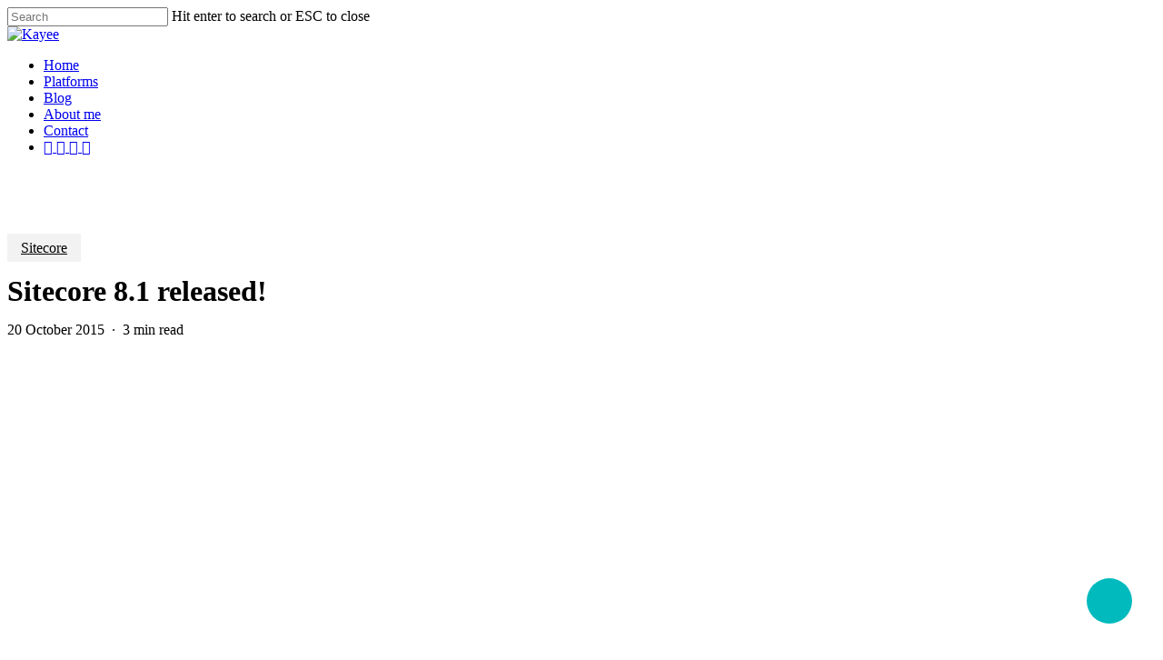

--- FILE ---
content_type: text/html; charset=UTF-8
request_url: https://www.kayee.nl/2015/10/20/sitecore-8-1-released/
body_size: 17528
content:
<!doctype html>
<html lang="en-US" class="no-js">
<head>
	<meta charset="UTF-8">
	<meta name="viewport" content="width=device-width, initial-scale=1, maximum-scale=1, user-scalable=0" /><meta name='robots' content='index, follow, max-image-preview:large, max-snippet:-1, max-video-preview:-1' />

	<!-- This site is optimized with the Yoast SEO plugin v26.5 - https://yoast.com/wordpress/plugins/seo/ -->
	<title>Sitecore 8.1 released! - Kayee</title>
	<meta name="description" content="Sitecore 8.1 released the latest version of its Digital Experience Platform on October 20th 2015" />
	<link rel="canonical" href="https://www.kayee.nl/2015/10/20/sitecore-8-1-released/" />
	<meta property="og:locale" content="en_US" />
	<meta property="og:type" content="article" />
	<meta property="og:title" content="Sitecore 8.1 released! - Kayee" />
	<meta property="og:description" content="Sitecore 8.1 released the latest version of its Digital Experience Platform on October 20th 2015" />
	<meta property="og:url" content="https://www.kayee.nl/2015/10/20/sitecore-8-1-released/" />
	<meta property="og:site_name" content="Kayee" />
	<meta property="article:published_time" content="2015-10-20T19:51:34+00:00" />
	<meta property="article:modified_time" content="2015-10-20T19:53:45+00:00" />
	<meta property="og:image" content="https://www.kayee.nl/wp-content/uploads/2015/10/sitecore81.png" />
	<meta property="og:image:width" content="1000" />
	<meta property="og:image:height" content="491" />
	<meta property="og:image:type" content="image/png" />
	<meta name="author" content="Robbert Hock" />
	<meta name="twitter:card" content="summary_large_image" />
	<meta name="twitter:creator" content="@KayeeNL" />
	<meta name="twitter:site" content="@KayeeNL" />
	<meta name="twitter:label1" content="Written by" />
	<meta name="twitter:data1" content="Robbert Hock" />
	<meta name="twitter:label2" content="Est. reading time" />
	<meta name="twitter:data2" content="4 minutes" />
	<script type="application/ld+json" class="yoast-schema-graph">{"@context":"https://schema.org","@graph":[{"@type":"WebPage","@id":"https://www.kayee.nl/2015/10/20/sitecore-8-1-released/","url":"https://www.kayee.nl/2015/10/20/sitecore-8-1-released/","name":"Sitecore 8.1 released! - Kayee","isPartOf":{"@id":"https://www.kayee.nl/#website"},"primaryImageOfPage":{"@id":"https://www.kayee.nl/2015/10/20/sitecore-8-1-released/#primaryimage"},"image":{"@id":"https://www.kayee.nl/2015/10/20/sitecore-8-1-released/#primaryimage"},"thumbnailUrl":"https://www.kayee.nl/wp-content/uploads/2015/10/sitecore81.png","datePublished":"2015-10-20T19:51:34+00:00","dateModified":"2015-10-20T19:53:45+00:00","author":{"@id":"https://www.kayee.nl/#/schema/person/25e982adf1346b6d9cd8a404d522bbd8"},"description":"Sitecore 8.1 released the latest version of its Digital Experience Platform on October 20th 2015","breadcrumb":{"@id":"https://www.kayee.nl/2015/10/20/sitecore-8-1-released/#breadcrumb"},"inLanguage":"en-US","potentialAction":[{"@type":"ReadAction","target":["https://www.kayee.nl/2015/10/20/sitecore-8-1-released/"]}]},{"@type":"ImageObject","inLanguage":"en-US","@id":"https://www.kayee.nl/2015/10/20/sitecore-8-1-released/#primaryimage","url":"https://www.kayee.nl/wp-content/uploads/2015/10/sitecore81.png","contentUrl":"https://www.kayee.nl/wp-content/uploads/2015/10/sitecore81.png","width":1000,"height":491},{"@type":"BreadcrumbList","@id":"https://www.kayee.nl/2015/10/20/sitecore-8-1-released/#breadcrumb","itemListElement":[{"@type":"ListItem","position":1,"name":"Home","item":"https://www.kayee.nl/"},{"@type":"ListItem","position":2,"name":"Blog","item":"https://www.kayee.nl/blog/"},{"@type":"ListItem","position":3,"name":"Sitecore 8.1 released!"}]},{"@type":"WebSite","@id":"https://www.kayee.nl/#website","url":"https://www.kayee.nl/","name":"Kayee","description":"Architecting Conversational &amp; Digital Experiences","potentialAction":[{"@type":"SearchAction","target":{"@type":"EntryPoint","urlTemplate":"https://www.kayee.nl/?s={search_term_string}"},"query-input":{"@type":"PropertyValueSpecification","valueRequired":true,"valueName":"search_term_string"}}],"inLanguage":"en-US"},{"@type":"Person","@id":"https://www.kayee.nl/#/schema/person/25e982adf1346b6d9cd8a404d522bbd8","name":"Robbert Hock","image":{"@type":"ImageObject","inLanguage":"en-US","@id":"https://www.kayee.nl/#/schema/person/image/","url":"https://secure.gravatar.com/avatar/11d85da363c0dc59573571b7b919e6e82e2fa6b39f3dc067f53ee1e9261dbd23?s=96&d=mm&r=g","contentUrl":"https://secure.gravatar.com/avatar/11d85da363c0dc59573571b7b919e6e82e2fa6b39f3dc067f53ee1e9261dbd23?s=96&d=mm&r=g","caption":"Robbert Hock"},"url":"https://www.kayee.nl/author/kayee/"}]}</script>
	<!-- / Yoast SEO plugin. -->


<link rel='dns-prefetch' href='//fonts.googleapis.com' />
<link rel="alternate" type="application/rss+xml" title="Kayee &raquo; Feed" href="https://www.kayee.nl/feed/" />
<link rel="alternate" type="application/rss+xml" title="Kayee &raquo; Comments Feed" href="https://www.kayee.nl/comments/feed/" />
<link rel="alternate" type="application/rss+xml" title="Kayee &raquo; Sitecore 8.1 released! Comments Feed" href="https://www.kayee.nl/2015/10/20/sitecore-8-1-released/feed/" />
<link rel="alternate" title="oEmbed (JSON)" type="application/json+oembed" href="https://www.kayee.nl/wp-json/oembed/1.0/embed?url=https%3A%2F%2Fwww.kayee.nl%2F2015%2F10%2F20%2Fsitecore-8-1-released%2F" />
<link rel="alternate" title="oEmbed (XML)" type="text/xml+oembed" href="https://www.kayee.nl/wp-json/oembed/1.0/embed?url=https%3A%2F%2Fwww.kayee.nl%2F2015%2F10%2F20%2Fsitecore-8-1-released%2F&#038;format=xml" />
<style id='wp-img-auto-sizes-contain-inline-css' type='text/css'>
img:is([sizes=auto i],[sizes^="auto," i]){contain-intrinsic-size:3000px 1500px}
/*# sourceURL=wp-img-auto-sizes-contain-inline-css */
</style>
<style id='wp-emoji-styles-inline-css' type='text/css'>

	img.wp-smiley, img.emoji {
		display: inline !important;
		border: none !important;
		box-shadow: none !important;
		height: 1em !important;
		width: 1em !important;
		margin: 0 0.07em !important;
		vertical-align: -0.1em !important;
		background: none !important;
		padding: 0 !important;
	}
/*# sourceURL=wp-emoji-styles-inline-css */
</style>
<style id='wp-block-library-inline-css' type='text/css'>
:root{--wp-block-synced-color:#7a00df;--wp-block-synced-color--rgb:122,0,223;--wp-bound-block-color:var(--wp-block-synced-color);--wp-editor-canvas-background:#ddd;--wp-admin-theme-color:#007cba;--wp-admin-theme-color--rgb:0,124,186;--wp-admin-theme-color-darker-10:#006ba1;--wp-admin-theme-color-darker-10--rgb:0,107,160.5;--wp-admin-theme-color-darker-20:#005a87;--wp-admin-theme-color-darker-20--rgb:0,90,135;--wp-admin-border-width-focus:2px}@media (min-resolution:192dpi){:root{--wp-admin-border-width-focus:1.5px}}.wp-element-button{cursor:pointer}:root .has-very-light-gray-background-color{background-color:#eee}:root .has-very-dark-gray-background-color{background-color:#313131}:root .has-very-light-gray-color{color:#eee}:root .has-very-dark-gray-color{color:#313131}:root .has-vivid-green-cyan-to-vivid-cyan-blue-gradient-background{background:linear-gradient(135deg,#00d084,#0693e3)}:root .has-purple-crush-gradient-background{background:linear-gradient(135deg,#34e2e4,#4721fb 50%,#ab1dfe)}:root .has-hazy-dawn-gradient-background{background:linear-gradient(135deg,#faaca8,#dad0ec)}:root .has-subdued-olive-gradient-background{background:linear-gradient(135deg,#fafae1,#67a671)}:root .has-atomic-cream-gradient-background{background:linear-gradient(135deg,#fdd79a,#004a59)}:root .has-nightshade-gradient-background{background:linear-gradient(135deg,#330968,#31cdcf)}:root .has-midnight-gradient-background{background:linear-gradient(135deg,#020381,#2874fc)}:root{--wp--preset--font-size--normal:16px;--wp--preset--font-size--huge:42px}.has-regular-font-size{font-size:1em}.has-larger-font-size{font-size:2.625em}.has-normal-font-size{font-size:var(--wp--preset--font-size--normal)}.has-huge-font-size{font-size:var(--wp--preset--font-size--huge)}.has-text-align-center{text-align:center}.has-text-align-left{text-align:left}.has-text-align-right{text-align:right}.has-fit-text{white-space:nowrap!important}#end-resizable-editor-section{display:none}.aligncenter{clear:both}.items-justified-left{justify-content:flex-start}.items-justified-center{justify-content:center}.items-justified-right{justify-content:flex-end}.items-justified-space-between{justify-content:space-between}.screen-reader-text{border:0;clip-path:inset(50%);height:1px;margin:-1px;overflow:hidden;padding:0;position:absolute;width:1px;word-wrap:normal!important}.screen-reader-text:focus{background-color:#ddd;clip-path:none;color:#444;display:block;font-size:1em;height:auto;left:5px;line-height:normal;padding:15px 23px 14px;text-decoration:none;top:5px;width:auto;z-index:100000}html :where(.has-border-color){border-style:solid}html :where([style*=border-top-color]){border-top-style:solid}html :where([style*=border-right-color]){border-right-style:solid}html :where([style*=border-bottom-color]){border-bottom-style:solid}html :where([style*=border-left-color]){border-left-style:solid}html :where([style*=border-width]){border-style:solid}html :where([style*=border-top-width]){border-top-style:solid}html :where([style*=border-right-width]){border-right-style:solid}html :where([style*=border-bottom-width]){border-bottom-style:solid}html :where([style*=border-left-width]){border-left-style:solid}html :where(img[class*=wp-image-]){height:auto;max-width:100%}:where(figure){margin:0 0 1em}html :where(.is-position-sticky){--wp-admin--admin-bar--position-offset:var(--wp-admin--admin-bar--height,0px)}@media screen and (max-width:600px){html :where(.is-position-sticky){--wp-admin--admin-bar--position-offset:0px}}

/*# sourceURL=wp-block-library-inline-css */
</style><style id='global-styles-inline-css' type='text/css'>
:root{--wp--preset--aspect-ratio--square: 1;--wp--preset--aspect-ratio--4-3: 4/3;--wp--preset--aspect-ratio--3-4: 3/4;--wp--preset--aspect-ratio--3-2: 3/2;--wp--preset--aspect-ratio--2-3: 2/3;--wp--preset--aspect-ratio--16-9: 16/9;--wp--preset--aspect-ratio--9-16: 9/16;--wp--preset--color--black: #000000;--wp--preset--color--cyan-bluish-gray: #abb8c3;--wp--preset--color--white: #ffffff;--wp--preset--color--pale-pink: #f78da7;--wp--preset--color--vivid-red: #cf2e2e;--wp--preset--color--luminous-vivid-orange: #ff6900;--wp--preset--color--luminous-vivid-amber: #fcb900;--wp--preset--color--light-green-cyan: #7bdcb5;--wp--preset--color--vivid-green-cyan: #00d084;--wp--preset--color--pale-cyan-blue: #8ed1fc;--wp--preset--color--vivid-cyan-blue: #0693e3;--wp--preset--color--vivid-purple: #9b51e0;--wp--preset--gradient--vivid-cyan-blue-to-vivid-purple: linear-gradient(135deg,rgb(6,147,227) 0%,rgb(155,81,224) 100%);--wp--preset--gradient--light-green-cyan-to-vivid-green-cyan: linear-gradient(135deg,rgb(122,220,180) 0%,rgb(0,208,130) 100%);--wp--preset--gradient--luminous-vivid-amber-to-luminous-vivid-orange: linear-gradient(135deg,rgb(252,185,0) 0%,rgb(255,105,0) 100%);--wp--preset--gradient--luminous-vivid-orange-to-vivid-red: linear-gradient(135deg,rgb(255,105,0) 0%,rgb(207,46,46) 100%);--wp--preset--gradient--very-light-gray-to-cyan-bluish-gray: linear-gradient(135deg,rgb(238,238,238) 0%,rgb(169,184,195) 100%);--wp--preset--gradient--cool-to-warm-spectrum: linear-gradient(135deg,rgb(74,234,220) 0%,rgb(151,120,209) 20%,rgb(207,42,186) 40%,rgb(238,44,130) 60%,rgb(251,105,98) 80%,rgb(254,248,76) 100%);--wp--preset--gradient--blush-light-purple: linear-gradient(135deg,rgb(255,206,236) 0%,rgb(152,150,240) 100%);--wp--preset--gradient--blush-bordeaux: linear-gradient(135deg,rgb(254,205,165) 0%,rgb(254,45,45) 50%,rgb(107,0,62) 100%);--wp--preset--gradient--luminous-dusk: linear-gradient(135deg,rgb(255,203,112) 0%,rgb(199,81,192) 50%,rgb(65,88,208) 100%);--wp--preset--gradient--pale-ocean: linear-gradient(135deg,rgb(255,245,203) 0%,rgb(182,227,212) 50%,rgb(51,167,181) 100%);--wp--preset--gradient--electric-grass: linear-gradient(135deg,rgb(202,248,128) 0%,rgb(113,206,126) 100%);--wp--preset--gradient--midnight: linear-gradient(135deg,rgb(2,3,129) 0%,rgb(40,116,252) 100%);--wp--preset--font-size--small: 13px;--wp--preset--font-size--medium: 20px;--wp--preset--font-size--large: 36px;--wp--preset--font-size--x-large: 42px;--wp--preset--spacing--20: 0.44rem;--wp--preset--spacing--30: 0.67rem;--wp--preset--spacing--40: 1rem;--wp--preset--spacing--50: 1.5rem;--wp--preset--spacing--60: 2.25rem;--wp--preset--spacing--70: 3.38rem;--wp--preset--spacing--80: 5.06rem;--wp--preset--shadow--natural: 6px 6px 9px rgba(0, 0, 0, 0.2);--wp--preset--shadow--deep: 12px 12px 50px rgba(0, 0, 0, 0.4);--wp--preset--shadow--sharp: 6px 6px 0px rgba(0, 0, 0, 0.2);--wp--preset--shadow--outlined: 6px 6px 0px -3px rgb(255, 255, 255), 6px 6px rgb(0, 0, 0);--wp--preset--shadow--crisp: 6px 6px 0px rgb(0, 0, 0);}:root { --wp--style--global--content-size: 1300px;--wp--style--global--wide-size: 1300px; }:where(body) { margin: 0; }.wp-site-blocks > .alignleft { float: left; margin-right: 2em; }.wp-site-blocks > .alignright { float: right; margin-left: 2em; }.wp-site-blocks > .aligncenter { justify-content: center; margin-left: auto; margin-right: auto; }:where(.is-layout-flex){gap: 0.5em;}:where(.is-layout-grid){gap: 0.5em;}.is-layout-flow > .alignleft{float: left;margin-inline-start: 0;margin-inline-end: 2em;}.is-layout-flow > .alignright{float: right;margin-inline-start: 2em;margin-inline-end: 0;}.is-layout-flow > .aligncenter{margin-left: auto !important;margin-right: auto !important;}.is-layout-constrained > .alignleft{float: left;margin-inline-start: 0;margin-inline-end: 2em;}.is-layout-constrained > .alignright{float: right;margin-inline-start: 2em;margin-inline-end: 0;}.is-layout-constrained > .aligncenter{margin-left: auto !important;margin-right: auto !important;}.is-layout-constrained > :where(:not(.alignleft):not(.alignright):not(.alignfull)){max-width: var(--wp--style--global--content-size);margin-left: auto !important;margin-right: auto !important;}.is-layout-constrained > .alignwide{max-width: var(--wp--style--global--wide-size);}body .is-layout-flex{display: flex;}.is-layout-flex{flex-wrap: wrap;align-items: center;}.is-layout-flex > :is(*, div){margin: 0;}body .is-layout-grid{display: grid;}.is-layout-grid > :is(*, div){margin: 0;}body{padding-top: 0px;padding-right: 0px;padding-bottom: 0px;padding-left: 0px;}:root :where(.wp-element-button, .wp-block-button__link){background-color: #32373c;border-width: 0;color: #fff;font-family: inherit;font-size: inherit;font-style: inherit;font-weight: inherit;letter-spacing: inherit;line-height: inherit;padding-top: calc(0.667em + 2px);padding-right: calc(1.333em + 2px);padding-bottom: calc(0.667em + 2px);padding-left: calc(1.333em + 2px);text-decoration: none;text-transform: inherit;}.has-black-color{color: var(--wp--preset--color--black) !important;}.has-cyan-bluish-gray-color{color: var(--wp--preset--color--cyan-bluish-gray) !important;}.has-white-color{color: var(--wp--preset--color--white) !important;}.has-pale-pink-color{color: var(--wp--preset--color--pale-pink) !important;}.has-vivid-red-color{color: var(--wp--preset--color--vivid-red) !important;}.has-luminous-vivid-orange-color{color: var(--wp--preset--color--luminous-vivid-orange) !important;}.has-luminous-vivid-amber-color{color: var(--wp--preset--color--luminous-vivid-amber) !important;}.has-light-green-cyan-color{color: var(--wp--preset--color--light-green-cyan) !important;}.has-vivid-green-cyan-color{color: var(--wp--preset--color--vivid-green-cyan) !important;}.has-pale-cyan-blue-color{color: var(--wp--preset--color--pale-cyan-blue) !important;}.has-vivid-cyan-blue-color{color: var(--wp--preset--color--vivid-cyan-blue) !important;}.has-vivid-purple-color{color: var(--wp--preset--color--vivid-purple) !important;}.has-black-background-color{background-color: var(--wp--preset--color--black) !important;}.has-cyan-bluish-gray-background-color{background-color: var(--wp--preset--color--cyan-bluish-gray) !important;}.has-white-background-color{background-color: var(--wp--preset--color--white) !important;}.has-pale-pink-background-color{background-color: var(--wp--preset--color--pale-pink) !important;}.has-vivid-red-background-color{background-color: var(--wp--preset--color--vivid-red) !important;}.has-luminous-vivid-orange-background-color{background-color: var(--wp--preset--color--luminous-vivid-orange) !important;}.has-luminous-vivid-amber-background-color{background-color: var(--wp--preset--color--luminous-vivid-amber) !important;}.has-light-green-cyan-background-color{background-color: var(--wp--preset--color--light-green-cyan) !important;}.has-vivid-green-cyan-background-color{background-color: var(--wp--preset--color--vivid-green-cyan) !important;}.has-pale-cyan-blue-background-color{background-color: var(--wp--preset--color--pale-cyan-blue) !important;}.has-vivid-cyan-blue-background-color{background-color: var(--wp--preset--color--vivid-cyan-blue) !important;}.has-vivid-purple-background-color{background-color: var(--wp--preset--color--vivid-purple) !important;}.has-black-border-color{border-color: var(--wp--preset--color--black) !important;}.has-cyan-bluish-gray-border-color{border-color: var(--wp--preset--color--cyan-bluish-gray) !important;}.has-white-border-color{border-color: var(--wp--preset--color--white) !important;}.has-pale-pink-border-color{border-color: var(--wp--preset--color--pale-pink) !important;}.has-vivid-red-border-color{border-color: var(--wp--preset--color--vivid-red) !important;}.has-luminous-vivid-orange-border-color{border-color: var(--wp--preset--color--luminous-vivid-orange) !important;}.has-luminous-vivid-amber-border-color{border-color: var(--wp--preset--color--luminous-vivid-amber) !important;}.has-light-green-cyan-border-color{border-color: var(--wp--preset--color--light-green-cyan) !important;}.has-vivid-green-cyan-border-color{border-color: var(--wp--preset--color--vivid-green-cyan) !important;}.has-pale-cyan-blue-border-color{border-color: var(--wp--preset--color--pale-cyan-blue) !important;}.has-vivid-cyan-blue-border-color{border-color: var(--wp--preset--color--vivid-cyan-blue) !important;}.has-vivid-purple-border-color{border-color: var(--wp--preset--color--vivid-purple) !important;}.has-vivid-cyan-blue-to-vivid-purple-gradient-background{background: var(--wp--preset--gradient--vivid-cyan-blue-to-vivid-purple) !important;}.has-light-green-cyan-to-vivid-green-cyan-gradient-background{background: var(--wp--preset--gradient--light-green-cyan-to-vivid-green-cyan) !important;}.has-luminous-vivid-amber-to-luminous-vivid-orange-gradient-background{background: var(--wp--preset--gradient--luminous-vivid-amber-to-luminous-vivid-orange) !important;}.has-luminous-vivid-orange-to-vivid-red-gradient-background{background: var(--wp--preset--gradient--luminous-vivid-orange-to-vivid-red) !important;}.has-very-light-gray-to-cyan-bluish-gray-gradient-background{background: var(--wp--preset--gradient--very-light-gray-to-cyan-bluish-gray) !important;}.has-cool-to-warm-spectrum-gradient-background{background: var(--wp--preset--gradient--cool-to-warm-spectrum) !important;}.has-blush-light-purple-gradient-background{background: var(--wp--preset--gradient--blush-light-purple) !important;}.has-blush-bordeaux-gradient-background{background: var(--wp--preset--gradient--blush-bordeaux) !important;}.has-luminous-dusk-gradient-background{background: var(--wp--preset--gradient--luminous-dusk) !important;}.has-pale-ocean-gradient-background{background: var(--wp--preset--gradient--pale-ocean) !important;}.has-electric-grass-gradient-background{background: var(--wp--preset--gradient--electric-grass) !important;}.has-midnight-gradient-background{background: var(--wp--preset--gradient--midnight) !important;}.has-small-font-size{font-size: var(--wp--preset--font-size--small) !important;}.has-medium-font-size{font-size: var(--wp--preset--font-size--medium) !important;}.has-large-font-size{font-size: var(--wp--preset--font-size--large) !important;}.has-x-large-font-size{font-size: var(--wp--preset--font-size--x-large) !important;}
/*# sourceURL=global-styles-inline-css */
</style>

<link rel='stylesheet' id='contact-form-7-css' href='https://www.kayee.nl/wp-content/plugins/contact-form-7/includes/css/styles.css?ver=6.1.4' type='text/css' media='all' />
<link rel='stylesheet' id='salient-social-css' href='https://www.kayee.nl/wp-content/plugins/salient-social/css/style.css?ver=1.2.5' type='text/css' media='all' />
<style id='salient-social-inline-css' type='text/css'>

  .sharing-default-minimal .nectar-love.loved,
  body .nectar-social[data-color-override="override"].fixed > a:before, 
  body .nectar-social[data-color-override="override"].fixed .nectar-social-inner a,
  .sharing-default-minimal .nectar-social[data-color-override="override"] .nectar-social-inner a:hover,
  .nectar-social.vertical[data-color-override="override"] .nectar-social-inner a:hover {
    background-color: #00babd;
  }
  .nectar-social.hover .nectar-love.loved,
  .nectar-social.hover > .nectar-love-button a:hover,
  .nectar-social[data-color-override="override"].hover > div a:hover,
  #single-below-header .nectar-social[data-color-override="override"].hover > div a:hover,
  .nectar-social[data-color-override="override"].hover .share-btn:hover,
  .sharing-default-minimal .nectar-social[data-color-override="override"] .nectar-social-inner a {
    border-color: #00babd;
  }
  #single-below-header .nectar-social.hover .nectar-love.loved i,
  #single-below-header .nectar-social.hover[data-color-override="override"] a:hover,
  #single-below-header .nectar-social.hover[data-color-override="override"] a:hover i,
  #single-below-header .nectar-social.hover .nectar-love-button a:hover i,
  .nectar-love:hover i,
  .hover .nectar-love:hover .total_loves,
  .nectar-love.loved i,
  .nectar-social.hover .nectar-love.loved .total_loves,
  .nectar-social.hover .share-btn:hover, 
  .nectar-social[data-color-override="override"].hover .nectar-social-inner a:hover,
  .nectar-social[data-color-override="override"].hover > div:hover span,
  .sharing-default-minimal .nectar-social[data-color-override="override"] .nectar-social-inner a:not(:hover) i,
  .sharing-default-minimal .nectar-social[data-color-override="override"] .nectar-social-inner a:not(:hover) {
    color: #00babd;
  }
/*# sourceURL=salient-social-inline-css */
</style>
<link rel='stylesheet' id='font-awesome-css' href='https://www.kayee.nl/wp-content/themes/salient/css/font-awesome-legacy.min.css?ver=4.7.1' type='text/css' media='all' />
<link rel='stylesheet' id='salient-grid-system-css' href='https://www.kayee.nl/wp-content/themes/salient/css/build/grid-system.css?ver=16.3.0' type='text/css' media='all' />
<link rel='stylesheet' id='main-styles-css' href='https://www.kayee.nl/wp-content/themes/salient/css/build/style.css?ver=16.3.0' type='text/css' media='all' />
<link rel='stylesheet' id='nectar-single-styles-css' href='https://www.kayee.nl/wp-content/themes/salient/css/build/single.css?ver=16.3.0' type='text/css' media='all' />
<link rel='stylesheet' id='nectar-element-recent-posts-css' href='https://www.kayee.nl/wp-content/themes/salient/css/build/elements/element-recent-posts.css?ver=16.3.0' type='text/css' media='all' />
<link rel='stylesheet' id='nectar-cf7-css' href='https://www.kayee.nl/wp-content/themes/salient/css/build/third-party/cf7.css?ver=16.3.0' type='text/css' media='all' />
<link rel='stylesheet' id='nectar_default_font_open_sans-css' href='https://fonts.googleapis.com/css?family=Open+Sans%3A300%2C400%2C600%2C700&#038;subset=latin%2Clatin-ext' type='text/css' media='all' />
<link rel='stylesheet' id='responsive-css' href='https://www.kayee.nl/wp-content/themes/salient/css/build/responsive.css?ver=16.3.0' type='text/css' media='all' />
<link rel='stylesheet' id='skin-material-css' href='https://www.kayee.nl/wp-content/themes/salient/css/build/skin-material.css?ver=16.3.0' type='text/css' media='all' />
<link rel='stylesheet' id='salient-wp-menu-dynamic-css' href='https://www.kayee.nl/wp-content/uploads/salient/menu-dynamic.css?ver=92924' type='text/css' media='all' />
<link rel='stylesheet' id='js_composer_front-css' href='https://www.kayee.nl/wp-content/plugins/js_composer_salient/assets/css/js_composer.min.css?ver=7.7.2' type='text/css' media='all' />
<link rel='stylesheet' id='dynamic-css-css' href='https://www.kayee.nl/wp-content/themes/salient/css/salient-dynamic-styles.css?ver=69966' type='text/css' media='all' />
<style id='dynamic-css-inline-css' type='text/css'>
.single.single-post .container-wrap{padding-top:0;}.main-content .featured-media-under-header{padding:min(6vw,90px) 0;}.featured-media-under-header__featured-media:not([data-has-img="false"]){margin-top:min(6vw,90px);}.featured-media-under-header__featured-media:not([data-format="video"]):not([data-format="audio"]):not([data-has-img="false"]){overflow:hidden;position:relative;padding-bottom:56.25%;}.featured-media-under-header__meta-wrap{display:flex;flex-wrap:wrap;align-items:center;}.featured-media-under-header__meta-wrap .meta-author{display:inline-flex;align-items:center;}.featured-media-under-header__meta-wrap .meta-author img{margin-right:8px;width:28px;border-radius:100px;}.featured-media-under-header__featured-media .post-featured-img{display:block;line-height:0;top:auto;bottom:0;}.featured-media-under-header__featured-media[data-n-parallax-bg="true"] .post-featured-img{height:calc(100% + 75px);}.featured-media-under-header__featured-media .post-featured-img img{position:absolute;top:0;left:0;width:100%;height:100%;object-fit:cover;object-position:top;}@media only screen and (max-width:690px){.featured-media-under-header__featured-media[data-n-parallax-bg="true"] .post-featured-img{height:calc(100% + 45px);}.featured-media-under-header__meta-wrap{font-size:14px;}}.featured-media-under-header__featured-media[data-align="center"] .post-featured-img img{object-position:center;}.featured-media-under-header__featured-media[data-align="bottom"] .post-featured-img img{object-position:bottom;}.featured-media-under-header h1{margin:max(min(0.35em,35px),20px) 0 max(min(0.25em,25px),15px) 0;}.featured-media-under-header__cat-wrap .meta-category a{line-height:1;padding:7px 15px;margin-right:15px;}.featured-media-under-header__cat-wrap .meta-category a:not(:hover){background-color:rgba(0,0,0,0.05);}.featured-media-under-header__cat-wrap .meta-category a:hover{color:#fff;}.featured-media-under-header__meta-wrap a,.featured-media-under-header__cat-wrap a{color:inherit;}.featured-media-under-header__meta-wrap > span:not(:first-child):not(.rich-snippet-hidden):before{content:"·";padding:0 .5em;}.featured-media-under-header__excerpt{margin:0 0 20px 0;}@media only screen and (min-width:691px){[data-animate="fade_in"] .featured-media-under-header__cat-wrap,[data-animate="fade_in"].featured-media-under-header .entry-title,[data-animate="fade_in"] .featured-media-under-header__meta-wrap,[data-animate="fade_in"] .featured-media-under-header__featured-media,[data-animate="fade_in"] .featured-media-under-header__excerpt,[data-animate="fade_in"].featured-media-under-header + .row .content-inner{opacity:0;transform:translateY(50px);animation:nectar_featured_media_load 1s cubic-bezier(0.25,1,0.5,1) forwards;}[data-animate="fade_in"] .featured-media-under-header__cat-wrap{animation-delay:0.1s;}[data-animate="fade_in"].featured-media-under-header .entry-title{animation-delay:0.2s;}[data-animate="fade_in"] .featured-media-under-header__excerpt{animation-delay:0.3s;}[data-animate="fade_in"] .featured-media-under-header__meta-wrap{animation-delay:0.3s;}[data-animate="fade_in"] .featured-media-under-header__featured-media{animation-delay:0.4s;}[data-animate="fade_in"].featured-media-under-header + .row .content-inner{animation-delay:0.5s;}}@keyframes nectar_featured_media_load{0%{transform:translateY(50px);opacity:0;}100%{transform:translateY(0px);opacity:1;}}@media only screen and (min-width:1000px){body #ajax-content-wrap.no-scroll{min-height:calc(100vh - 106px);height:calc(100vh - 106px)!important;}}@media only screen and (min-width:1000px){#page-header-wrap.fullscreen-header,#page-header-wrap.fullscreen-header #page-header-bg,html:not(.nectar-box-roll-loaded) .nectar-box-roll > #page-header-bg.fullscreen-header,.nectar_fullscreen_zoom_recent_projects,#nectar_fullscreen_rows:not(.afterLoaded) > div{height:calc(100vh - 105px);}.wpb_row.vc_row-o-full-height.top-level,.wpb_row.vc_row-o-full-height.top-level > .col.span_12{min-height:calc(100vh - 105px);}html:not(.nectar-box-roll-loaded) .nectar-box-roll > #page-header-bg.fullscreen-header{top:106px;}.nectar-slider-wrap[data-fullscreen="true"]:not(.loaded),.nectar-slider-wrap[data-fullscreen="true"]:not(.loaded) .swiper-container{height:calc(100vh - 104px)!important;}.admin-bar .nectar-slider-wrap[data-fullscreen="true"]:not(.loaded),.admin-bar .nectar-slider-wrap[data-fullscreen="true"]:not(.loaded) .swiper-container{height:calc(100vh - 104px - 32px)!important;}}.admin-bar[class*="page-template-template-no-header"] .wpb_row.vc_row-o-full-height.top-level,.admin-bar[class*="page-template-template-no-header"] .wpb_row.vc_row-o-full-height.top-level > .col.span_12{min-height:calc(100vh - 32px);}body[class*="page-template-template-no-header"] .wpb_row.vc_row-o-full-height.top-level,body[class*="page-template-template-no-header"] .wpb_row.vc_row-o-full-height.top-level > .col.span_12{min-height:100vh;}@media only screen and (max-width:999px){.using-mobile-browser #nectar_fullscreen_rows:not(.afterLoaded):not([data-mobile-disable="on"]) > div{height:calc(100vh - 126px);}.using-mobile-browser .wpb_row.vc_row-o-full-height.top-level,.using-mobile-browser .wpb_row.vc_row-o-full-height.top-level > .col.span_12,[data-permanent-transparent="1"].using-mobile-browser .wpb_row.vc_row-o-full-height.top-level,[data-permanent-transparent="1"].using-mobile-browser .wpb_row.vc_row-o-full-height.top-level > .col.span_12{min-height:calc(100vh - 126px);}html:not(.nectar-box-roll-loaded) .nectar-box-roll > #page-header-bg.fullscreen-header,.nectar_fullscreen_zoom_recent_projects,.nectar-slider-wrap[data-fullscreen="true"]:not(.loaded),.nectar-slider-wrap[data-fullscreen="true"]:not(.loaded) .swiper-container,#nectar_fullscreen_rows:not(.afterLoaded):not([data-mobile-disable="on"]) > div{height:calc(100vh - 73px);}.wpb_row.vc_row-o-full-height.top-level,.wpb_row.vc_row-o-full-height.top-level > .col.span_12{min-height:calc(100vh - 73px);}body[data-transparent-header="false"] #ajax-content-wrap.no-scroll{min-height:calc(100vh - 73px);height:calc(100vh - 73px);}}.screen-reader-text,.nectar-skip-to-content:not(:focus){border:0;clip:rect(1px,1px,1px,1px);clip-path:inset(50%);height:1px;margin:-1px;overflow:hidden;padding:0;position:absolute!important;width:1px;word-wrap:normal!important;}.row .col img:not([srcset]){width:auto;}.row .col img.img-with-animation.nectar-lazy:not([srcset]){width:100%;}
/*# sourceURL=dynamic-css-inline-css */
</style>
<link rel='stylesheet' id='redux-google-fonts-salient_redux-css' href='https://fonts.googleapis.com/css?family=Poppins%3A700%2C500%7COpen+Sans%7CRoboto%3A700&#038;ver=6.9' type='text/css' media='all' />
<script type="text/javascript" src="https://www.kayee.nl/wp-includes/js/jquery/jquery.min.js?ver=3.7.1" id="jquery-core-js"></script>
<script type="text/javascript" src="https://www.kayee.nl/wp-includes/js/jquery/jquery-migrate.min.js?ver=3.4.1" id="jquery-migrate-js"></script>
<script></script><link rel="https://api.w.org/" href="https://www.kayee.nl/wp-json/" /><link rel="alternate" title="JSON" type="application/json" href="https://www.kayee.nl/wp-json/wp/v2/posts/1601" /><link rel="EditURI" type="application/rsd+xml" title="RSD" href="https://www.kayee.nl/xmlrpc.php?rsd" />
<meta name="generator" content="WordPress 6.9" />
<link rel='shortlink' href='https://www.kayee.nl/?p=1601' />

		<!-- GA Google Analytics @ https://m0n.co/ga -->
		<script async src="https://www.googletagmanager.com/gtag/js?id=UA-134702545-1"></script>
		<script>
			window.dataLayer = window.dataLayer || [];
			function gtag(){dataLayer.push(arguments);}
			gtag('js', new Date());
			gtag('config', 'UA-134702545-1');
		</script>

	<script type="text/javascript"> var root = document.getElementsByTagName( "html" )[0]; root.setAttribute( "class", "js" ); </script><style type="text/css">.recentcomments a{display:inline !important;padding:0 !important;margin:0 !important;}</style><meta name="generator" content="Powered by WPBakery Page Builder - drag and drop page builder for WordPress."/>
<link rel="icon" href="https://www.kayee.nl/wp-content/uploads/2015/07/cropped-favicon-675-32x32.png" sizes="32x32" />
<link rel="icon" href="https://www.kayee.nl/wp-content/uploads/2015/07/cropped-favicon-675-192x192.png" sizes="192x192" />
<link rel="apple-touch-icon" href="https://www.kayee.nl/wp-content/uploads/2015/07/cropped-favicon-675-180x180.png" />
<meta name="msapplication-TileImage" content="https://www.kayee.nl/wp-content/uploads/2015/07/cropped-favicon-675-270x270.png" />
<noscript><style> .wpb_animate_when_almost_visible { opacity: 1; }</style></noscript><link data-pagespeed-no-defer data-nowprocket data-wpacu-skip data-no-optimize data-noptimize rel='stylesheet' id='main-styles-non-critical-css' href='https://www.kayee.nl/wp-content/themes/salient/css/build/style-non-critical.css?ver=16.3.0' type='text/css' media='all' />
<link data-pagespeed-no-defer data-nowprocket data-wpacu-skip data-no-optimize data-noptimize rel='stylesheet' id='fancyBox-css' href='https://www.kayee.nl/wp-content/themes/salient/css/build/plugins/jquery.fancybox.css?ver=3.3.1' type='text/css' media='all' />
<link data-pagespeed-no-defer data-nowprocket data-wpacu-skip data-no-optimize data-noptimize rel='stylesheet' id='nectar-ocm-core-css' href='https://www.kayee.nl/wp-content/themes/salient/css/build/off-canvas/core.css?ver=16.3.0' type='text/css' media='all' />
<link data-pagespeed-no-defer data-nowprocket data-wpacu-skip data-no-optimize data-noptimize rel='stylesheet' id='nectar-ocm-slide-out-right-material-css' href='https://www.kayee.nl/wp-content/themes/salient/css/build/off-canvas/slide-out-right-material.css?ver=16.3.0' type='text/css' media='all' />
<link data-pagespeed-no-defer data-nowprocket data-wpacu-skip data-no-optimize data-noptimize rel='stylesheet' id='nectar-ocm-slide-out-right-hover-css' href='https://www.kayee.nl/wp-content/themes/salient/css/build/off-canvas/slide-out-right-hover.css?ver=16.3.0' type='text/css' media='all' />
</head><body class="wp-singular post-template-default single single-post postid-1601 single-format-standard wp-theme-salient material wpb-js-composer js-comp-ver-7.7.2 vc_responsive" data-footer-reveal="false" data-footer-reveal-shadow="none" data-header-format="default" data-body-border="off" data-boxed-style="" data-header-breakpoint="1000" data-dropdown-style="minimal" data-cae="easeOutCubic" data-cad="750" data-megamenu-width="contained" data-aie="none" data-ls="fancybox" data-apte="standard" data-hhun="0" data-fancy-form-rcs="default" data-form-style="default" data-form-submit="regular" data-is="minimal" data-button-style="slightly_rounded_shadow" data-user-account-button="false" data-flex-cols="true" data-col-gap="default" data-header-inherit-rc="false" data-header-search="false" data-animated-anchors="true" data-ajax-transitions="false" data-full-width-header="false" data-slide-out-widget-area="true" data-slide-out-widget-area-style="slide-out-from-right" data-user-set-ocm="off" data-loading-animation="none" data-bg-header="false" data-responsive="1" data-ext-responsive="true" data-ext-padding="90" data-header-resize="1" data-header-color="custom" data-transparent-header="false" data-cart="false" data-remove-m-parallax="" data-remove-m-video-bgs="" data-m-animate="0" data-force-header-trans-color="light" data-smooth-scrolling="0" data-permanent-transparent="false" >
	
	<script type="text/javascript">
	 (function(window, document) {

		 if(navigator.userAgent.match(/(Android|iPod|iPhone|iPad|BlackBerry|IEMobile|Opera Mini)/)) {
			 document.body.className += " using-mobile-browser mobile ";
		 }
		 if(navigator.userAgent.match(/Mac/) && navigator.maxTouchPoints && navigator.maxTouchPoints > 2) {
			document.body.className += " using-ios-device ";
		}

		 if( !("ontouchstart" in window) ) {

			 var body = document.querySelector("body");
			 var winW = window.innerWidth;
			 var bodyW = body.clientWidth;

			 if (winW > bodyW + 4) {
				 body.setAttribute("style", "--scroll-bar-w: " + (winW - bodyW - 4) + "px");
			 } else {
				 body.setAttribute("style", "--scroll-bar-w: 0px");
			 }
		 }

	 })(window, document);
   </script><a href="#ajax-content-wrap" class="nectar-skip-to-content">Skip to main content</a><div class="ocm-effect-wrap"><div class="ocm-effect-wrap-inner">	
	<div id="header-space"  data-header-mobile-fixed='1'></div> 
	
		<div id="header-outer" data-has-menu="true" data-has-buttons="no" data-header-button_style="default" data-using-pr-menu="false" data-mobile-fixed="1" data-ptnm="false" data-lhe="animated_underline" data-user-set-bg="#081026" data-format="default" data-permanent-transparent="false" data-megamenu-rt="0" data-remove-fixed="0" data-header-resize="1" data-cart="false" data-transparency-option="0" data-box-shadow="large" data-shrink-num="6" data-using-secondary="0" data-using-logo="1" data-logo-height="50" data-m-logo-height="50" data-padding="28" data-full-width="false" data-condense="false" >
		
<div id="search-outer" class="nectar">
	<div id="search">
		<div class="container">
			 <div id="search-box">
				 <div class="inner-wrap">
					 <div class="col span_12">
						  <form role="search" action="https://www.kayee.nl/" method="GET">
														 <input type="text" name="s"  value="" aria-label="Search" placeholder="Search" />
							 
						<span>Hit enter to search or ESC to close</span>
												</form>
					</div><!--/span_12-->
				</div><!--/inner-wrap-->
			 </div><!--/search-box-->
			 <div id="close"><a href="#"><span class="screen-reader-text">Close Search</span>
				<span class="close-wrap"> <span class="close-line close-line1"></span> <span class="close-line close-line2"></span> </span>				 </a></div>
		 </div><!--/container-->
	</div><!--/search-->
</div><!--/search-outer-->

<header id="top">
	<div class="container">
		<div class="row">
			<div class="col span_3">
								<a id="logo" href="https://www.kayee.nl" data-supplied-ml-starting-dark="false" data-supplied-ml-starting="false" data-supplied-ml="false" >
					<img class="stnd skip-lazy default-logo dark-version" width="328" height="80" alt="Kayee" src="https://www.kayee.nl/wp-content/uploads/2016/12/kayee-logo-328x80.png" srcset="https://www.kayee.nl/wp-content/uploads/2016/12/kayee-logo-328x80.png 1x, https://www.kayee.nl/wp-content/uploads/2016/12/kayee-logo-656x160.png 2x" />				</a>
							</div><!--/span_3-->

			<div class="col span_9 col_last">
									<div class="nectar-mobile-only mobile-header"><div class="inner"></div></div>
													<div class="slide-out-widget-area-toggle mobile-icon slide-out-from-right" data-custom-color="false" data-icon-animation="simple-transform">
						<div> <a href="#slide-out-widget-area" role="button" aria-label="Navigation Menu" aria-expanded="false" class="closed">
							<span class="screen-reader-text">Menu</span><span aria-hidden="true"> <i class="lines-button x2"> <i class="lines"></i> </i> </span>
						</a></div>
					</div>
				
									<nav aria-label="Main Menu">
													<ul class="sf-menu">
								<li id="menu-item-527" class="menu-item menu-item-type-custom menu-item-object-custom nectar-regular-menu-item menu-item-527"><a href="/"><span class="menu-title-text">Home</span></a></li>
<li id="menu-item-5051" class="menu-item menu-item-type-post_type menu-item-object-page nectar-regular-menu-item menu-item-5051"><a href="https://www.kayee.nl/platforms/"><span class="menu-title-text">Platforms</span></a></li>
<li id="menu-item-1422" class="menu-item menu-item-type-post_type menu-item-object-page current_page_parent nectar-regular-menu-item menu-item-1422"><a href="https://www.kayee.nl/blog/"><span class="menu-title-text">Blog</span></a></li>
<li id="menu-item-1003" class="menu-item menu-item-type-post_type menu-item-object-page nectar-regular-menu-item menu-item-1003"><a href="https://www.kayee.nl/about-me/"><span class="menu-title-text">About me</span></a></li>
<li id="menu-item-971" class="menu-item menu-item-type-post_type menu-item-object-page nectar-regular-menu-item menu-item-971"><a href="https://www.kayee.nl/contact/"><span class="menu-title-text">Contact</span></a></li>
<li id="social-in-menu" class="button_social_group"><a target="_blank" rel="noopener" href="https://twitter.com/kayeenl"><span class="screen-reader-text">twitter</span><i class="fa fa-twitter" aria-hidden="true"></i> </a><a target="_blank" rel="noopener" href="https://nl.linkedin.com/in/robberthock"><span class="screen-reader-text">linkedin</span><i class="fa fa-linkedin" aria-hidden="true"></i> </a><a target="_blank" rel="noopener" href="https://www.youtube.com/channel/UCeYN8yQRa8H67ZwEn5YEUqg"><span class="screen-reader-text">youtube</span><i class="fa fa-youtube-play" aria-hidden="true"></i> </a><a target="_blank" rel="noopener" href="https://github.com/KayeeNL"><span class="screen-reader-text">github</span><i class="fa fa-github-alt" aria-hidden="true"></i> </a></li>							</ul>
													<ul class="buttons sf-menu" data-user-set-ocm="off">

								
							</ul>
						
					</nav>

					
				</div><!--/span_9-->

				
			</div><!--/row-->
					</div><!--/container-->
	</header>		
	</div>
		<div id="ajax-content-wrap">


<div class="container-wrap no-sidebar" data-midnight="dark" data-remove-post-date="0" data-remove-post-author="1" data-remove-post-comment-number="1">
	<div class="container main-content">

		
<div class="row featured-media-under-header" data-animate="fade_in">
  <div class="featured-media-under-header__content">
    <div class="featured-media-under-header__cat-wrap">
    
<span class="meta-category nectar-inherit-label">

<a class="nectar-inherit-border-radius nectar-bg-hover-accent-color sitecore" href="https://www.kayee.nl/category/sitecore/">Sitecore</a></span>    </div>

    <h1 class="entry-title">Sitecore 8.1 released!</h1>
        <div class="featured-media-under-header__meta-wrap nectar-link-underline-effect">
    <span class="meta-date date updated">20 October 2015</span><span class="meta-reading-time">3 min read</span>    </div>

      </div>
    <div class="featured-media-under-header__featured-media"  data-has-img="true" data-align="" data-format="default">
    <span class="post-featured-img page-header-bg-image"><img width="1000" height="491" src="https://www.kayee.nl/wp-content/uploads/2015/10/sitecore81.png" class="attachment-full size-full wp-post-image" alt="" decoding="async" loading="lazy" srcset="https://www.kayee.nl/wp-content/uploads/2015/10/sitecore81.png 1000w, https://www.kayee.nl/wp-content/uploads/2015/10/sitecore81-300x147.png 300w" sizes="auto, (max-width: 1000px) 100vw, 1000px" /></span>  </div>
  </div>
		<div class="row">

			
			<div class="post-area col  span_12 col_last" role="main">

			
<article id="post-1601" class="post-1601 post type-post status-publish format-standard has-post-thumbnail category-sitecore">
  
  <div class="inner-wrap">

		<div class="post-content" data-hide-featured-media="0">
      
        <div class="content-inner">
		<div id="fws_696d36e26f1e8"  data-column-margin="default" data-midnight="dark"  class="wpb_row vc_row-fluid vc_row"  style="padding-top: 0px; padding-bottom: 0px; "><div class="row-bg-wrap" data-bg-animation="none" data-bg-animation-delay="" data-bg-overlay="false"><div class="inner-wrap row-bg-layer" ><div class="row-bg viewport-desktop"  style=""></div></div></div><div class="row_col_wrap_12 col span_12 dark left">
	<div  class="vc_col-sm-12 wpb_column column_container vc_column_container col no-extra-padding"  data-padding-pos="all" data-has-bg-color="false" data-bg-color="" data-bg-opacity="1" data-animation="" data-delay="0" >
		<div class="vc_column-inner" >
			<div class="wpb_wrapper">
				<div id="fws_696d36e26f2ec" data-midnight="" data-column-margin="default" class="wpb_row vc_row-fluid vc_row inner_row"  style=""><div class="row-bg-wrap"> <div class="row-bg" ></div> </div><div class="row_col_wrap_12_inner col span_12  ">
	<div  class="vc_col-sm-12 wpb_column column_container vc_column_container col child_column no-extra-padding"   data-padding-pos="all" data-has-bg-color="false" data-bg-color="" data-bg-opacity="1" data-animation="" data-delay="0" >
		<div class="vc_column-inner" >
		<div class="wpb_wrapper">
			<div class="col span_12 section-title text-align-center extra-padding"><h2>Sitecore releases version 8.1 of their Digital Experience platorm</h2></div><div class="clear"></div>
		</div> 
	</div>
	</div> 
</div></div><div id="fws_696d36e26f3d8" data-midnight="" data-column-margin="default" class="wpb_row vc_row-fluid vc_row inner_row"  style=""><div class="row-bg-wrap"> <div class="row-bg" ></div> </div><div class="row_col_wrap_12_inner col span_12  ">
	<div  class="vc_col-sm-12 wpb_column column_container vc_column_container col child_column no-extra-padding"   data-padding-pos="all" data-has-bg-color="false" data-bg-color="" data-bg-opacity="1" data-animation="" data-delay="0" >
		<div class="vc_column-inner" >
		<div class="wpb_wrapper">
			
<div class="wpb_text_column wpb_content_element " >
	<div class="wpb_wrapper">
		<p><strong>On Tuesday October 20th 2015, Sitecore &#8211; global leader in customer experience management &#8211; released their new version of the digital platform: Sitecore 8.1.</strong></p>
<p>In the 8.1 release, Sitecore added major updates and improvements to the award winning platform. Updates and improvements are being made in 3 key areas:</p>
<p style="text-align: center;"><strong>New features</strong></p>
<p style="text-align: center;"><strong>Continuous Improvements</strong></p>
<p style="text-align: center;"><strong>Foundation</strong></p>
	</div>
</div>




		</div> 
	</div>
	</div> 
</div></div><div id="fws_696d36e26f500" data-midnight="" data-column-margin="default" class="wpb_row vc_row-fluid vc_row inner_row"  style=""><div class="row-bg-wrap"> <div class="row-bg" ></div> </div><div class="row_col_wrap_12_inner col span_12  ">
	<div  class="vc_col-sm-12 wpb_column column_container vc_column_container col child_column no-extra-padding"   data-padding-pos="all" data-has-bg-color="false" data-bg-color="" data-bg-opacity="1" data-animation="" data-delay="0" >
		<div class="vc_column-inner" >
		<div class="wpb_wrapper">
			<div class="img-with-aniamtion-wrap center" data-max-width="100%" data-max-width-mobile="100%" data-shadow="none" data-animation="fade-in" >
      <div class="inner">
        <div class="hover-wrap"> 
          <div class="hover-wrap-inner">
            <img fetchpriority="high" decoding="async" class="img-with-animation skip-lazy" data-delay="0" height="501" width="906" data-animation="fade-in" src="https://www.kayee.nl/wp-content/uploads/2015/10/sitecore81-features.png" alt="" srcset="https://www.kayee.nl/wp-content/uploads/2015/10/sitecore81-features.png 906w, https://www.kayee.nl/wp-content/uploads/2015/10/sitecore81-features-300x166.png 300w" sizes="(max-width: 906px) 100vw, 906px" />
          </div>
        </div>
      </div>
    </div>
		</div> 
	</div>
	</div> 
</div></div><div id="fws_696d36e26f6ae" data-midnight="" data-column-margin="default" class="wpb_row vc_row-fluid vc_row inner_row"  style=""><div class="row-bg-wrap"> <div class="row-bg" ></div> </div><div class="row_col_wrap_12_inner col span_12  ">
	<div  class="vc_col-sm-12 wpb_column column_container vc_column_container col child_column no-extra-padding"   data-padding-pos="all" data-has-bg-color="false" data-bg-color="" data-bg-opacity="1" data-animation="" data-delay="0" >
		<div class="vc_column-inner" >
		<div class="wpb_wrapper">
			
<div class="wpb_text_column wpb_content_element " >
	<div class="wpb_wrapper">
		<h2 style="text-align: center;">New features in Sitecore 8.1</h2>
	</div>
</div>




		</div> 
	</div>
	</div> 
</div></div><div id="fws_696d36e26f7b0" data-midnight="" data-column-margin="default" class="wpb_row vc_row-fluid vc_row inner_row"  style=""><div class="row-bg-wrap"> <div class="row-bg" ></div> </div><div class="row_col_wrap_12_inner col span_12  ">
	<div  class="vc_col-sm-12 wpb_column column_container vc_column_container col child_column no-extra-padding"   data-padding-pos="all" data-has-bg-color="false" data-bg-color="" data-bg-opacity="1" data-animation="" data-delay="0" >
		<div class="vc_column-inner" >
		<div class="wpb_wrapper">
			
<div class="wpb_text_column wpb_content_element " >
	<div class="wpb_wrapper">
		<p style="text-align: center;">The latest release of Sitecore is jam packed with new features:</p>
<p style="text-align: center;"><strong>Fully integrated Device Detection</strong></p>
<p style="text-align: center;"><strong>Fully integrated IP Geolocation features</strong></p>
<p style="text-align: center;"><strong>New Language Fallback features</strong></p>
<p style="text-align: center;"><strong>Integrated Campaign Creator</strong></p>
	</div>
</div>




		</div> 
	</div>
	</div> 
</div></div><div id="fws_696d36e26f8cd" data-midnight="" data-column-margin="default" class="wpb_row vc_row-fluid vc_row inner_row"  style=""><div class="row-bg-wrap"> <div class="row-bg" ></div> </div><div class="row_col_wrap_12_inner col span_12  ">
	<div  class="vc_col-sm-12 wpb_column column_container vc_column_container col child_column no-extra-padding"   data-padding-pos="all" data-has-bg-color="false" data-bg-color="" data-bg-opacity="1" data-animation="" data-delay="0" >
		<div class="vc_column-inner" >
		<div class="wpb_wrapper">
			
<div class="wpb_text_column wpb_content_element " >
	<div class="wpb_wrapper">
		<h2>Sitecore Device Detection service</h2>
<p>The Sitecore Device Detection service uses visitors’ browser user agent string to identify the visitors’ devices and extract the device properties (such as device model, browser, device operating system, screen size and HTML5 audio and video capabilities). The service supports xDB and Experience Analytics, enabling reporting based on visitors’ device usage. Knowing the device enables the optimization and personalization of visitors’ website experiences. For example, an optimized visitor experience could include a mobile-friendly layout (through adaptive or responsive web design) and a personalized experience through promotions designed for a visitor using an Apple iPhone</p>
	</div>
</div>




		</div> 
	</div>
	</div> 
</div></div><div id="fws_696d36e26f9d6" data-midnight="" data-column-margin="default" class="wpb_row vc_row-fluid vc_row inner_row"  style=""><div class="row-bg-wrap"> <div class="row-bg" ></div> </div><div class="row_col_wrap_12_inner col span_12  ">
	<div  class="vc_col-sm-12 wpb_column column_container vc_column_container col child_column no-extra-padding"   data-padding-pos="all" data-has-bg-color="false" data-bg-color="" data-bg-opacity="1" data-animation="" data-delay="0" >
		<div class="vc_column-inner" >
		<div class="wpb_wrapper">
			
<div class="wpb_text_column wpb_content_element " >
	<div class="wpb_wrapper">
		<h2>Sitecore IP Geolocation service</h2>
<p>The Sitecore IP Geolocation service uses website visitors’ unique IP addresses to automatically populate the Sitecore xDB with location details, for example, country, region, and city, when they visit a Sitecore-powered website. Depending on the IP address, company information is also sometimes available. This information helps personalize customers’ experiences and optimize their campaigns through segmentation, personalization, and profiling strategies.</p>
	</div>
</div>




		</div> 
	</div>
	</div> 
</div></div><div id="fws_696d36e26fac1" data-midnight="" data-column-margin="default" class="wpb_row vc_row-fluid vc_row inner_row"  style=""><div class="row-bg-wrap"> <div class="row-bg" ></div> </div><div class="row_col_wrap_12_inner col span_12  ">
	<div  class="vc_col-sm-12 wpb_column column_container vc_column_container col child_column no-extra-padding"   data-padding-pos="all" data-has-bg-color="false" data-bg-color="" data-bg-opacity="1" data-animation="" data-delay="0" >
		<div class="vc_column-inner" >
		<div class="wpb_wrapper">
			
<div class="wpb_text_column wpb_content_element " >
	<div class="wpb_wrapper">
		<h2>Language Fallback</h2>
<p>Sitecore 8.1 adds the Language Fallback as a core feature of the Sitecore Experience Platform. Language Fallback allows a developer to specify a default language when a visitor visits a page that does not have a relevant language version.</p>
	</div>
</div>




		</div> 
	</div>
	</div> 
</div></div><div id="fws_696d36e26fbac" data-midnight="" data-column-margin="default" class="wpb_row vc_row-fluid vc_row inner_row"  style=""><div class="row-bg-wrap"> <div class="row-bg" ></div> </div><div class="row_col_wrap_12_inner col span_12  ">
	<div  class="vc_col-sm-12 wpb_column column_container vc_column_container col child_column no-extra-padding"   data-padding-pos="all" data-has-bg-color="false" data-bg-color="" data-bg-opacity="1" data-animation="" data-delay="0" >
		<div class="vc_column-inner" >
		<div class="wpb_wrapper">
			
<div class="wpb_text_column wpb_content_element " >
	<div class="wpb_wrapper">
		<h2>Integrated Campaign Creator</h2>
<p>The Campaign Creator has now been integrated into the Sitecore Experience Platform and orovides a unified, user-friendly interface to create, classify and manage campaigns</p>
	</div>
</div>




		</div> 
	</div>
	</div> 
</div></div><div id="fws_696d36e26fcac" data-midnight="" data-column-margin="default" class="wpb_row vc_row-fluid vc_row inner_row"  style=""><div class="row-bg-wrap"> <div class="row-bg" ></div> </div><div class="row_col_wrap_12_inner col span_12  ">
	<div  class="vc_col-sm-12 wpb_column column_container vc_column_container col child_column no-extra-padding"   data-padding-pos="all" data-has-bg-color="false" data-bg-color="" data-bg-opacity="1" data-animation="" data-delay="0" >
		<div class="vc_column-inner" >
		<div class="wpb_wrapper">
			<div class="col span_12 section-title text-align-center extra-padding"><h2>Major improvements</h2></div><div class="clear"></div>
		</div> 
	</div>
	</div> 
</div></div><div id="fws_696d36e26fd86" data-midnight="" data-column-margin="default" class="wpb_row vc_row-fluid vc_row inner_row"  style=""><div class="row-bg-wrap"> <div class="row-bg" ></div> </div><div class="row_col_wrap_12_inner col span_12  ">
	<div  class="vc_col-sm-6 wpb_column column_container vc_column_container col child_column no-extra-padding"   data-padding-pos="all" data-has-bg-color="false" data-bg-color="" data-bg-opacity="1" data-animation="" data-delay="0" >
		<div class="vc_column-inner" >
		<div class="wpb_wrapper">
			
<div class="wpb_text_column wpb_content_element " >
	<div class="wpb_wrapper">
		<p>The latest release of Sitecore has major improvements on the following areas:</p>
<ul>
<li><strong>Version management</strong></li>
<li><strong>Shared layout editing</strong></li>
<li><strong>Validation</strong></li>
<li><strong>Support for CMS-only mode has been added</strong></li>
<li><strong>Performance improvements</strong></li>
<li><strong>Reporting improvements</strong></li>
<li><strong>UX improvements</strong></li>
</ul>
<p>Besides that, Sitecore 8.1 now supports MVC 5.2.3 and adds support for MVC Areas</p>
	</div>
</div>




		</div> 
	</div>
	</div> 

	<div  class="vc_col-sm-6 wpb_column column_container vc_column_container col child_column no-extra-padding"   data-padding-pos="all" data-has-bg-color="false" data-bg-color="" data-bg-opacity="1" data-animation="" data-delay="0" >
		<div class="vc_column-inner" >
		<div class="wpb_wrapper">
			<div class="img-with-aniamtion-wrap left" data-max-width="100%" data-max-width-mobile="100%" data-shadow="none" data-animation="fade-in" >
      <div class="inner">
        <div class="hover-wrap"> 
          <div class="hover-wrap-inner">
            <img decoding="async" class="img-with-animation skip-lazy" data-delay="0" height="640" width="1280" data-animation="fade-in" src="https://www.kayee.nl/wp-content/uploads/2015/07/sitecore_red_logo_1280x640.png" alt="" srcset="https://www.kayee.nl/wp-content/uploads/2015/07/sitecore_red_logo_1280x640.png 1280w, https://www.kayee.nl/wp-content/uploads/2015/07/sitecore_red_logo_1280x640-300x150.png 300w, https://www.kayee.nl/wp-content/uploads/2015/07/sitecore_red_logo_1280x640-1024x512.png 1024w, https://www.kayee.nl/wp-content/uploads/2015/07/sitecore_red_logo_1280x640-1000x500.png 1000w" sizes="(max-width: 1280px) 100vw, 1280px" />
          </div>
        </div>
      </div>
    </div>
		</div> 
	</div>
	</div> 
</div></div><div id="fws_696d36e270030" data-midnight="" data-column-margin="default" class="wpb_row vc_row-fluid vc_row inner_row"  style=""><div class="row-bg-wrap"> <div class="row-bg" ></div> </div><div class="row_col_wrap_12_inner col span_12  ">
	<div  class="vc_col-sm-12 wpb_column column_container vc_column_container col child_column no-extra-padding"   data-padding-pos="all" data-has-bg-color="false" data-bg-color="" data-bg-opacity="1" data-animation="" data-delay="0" >
		<div class="vc_column-inner" >
		<div class="wpb_wrapper">
			
		</div> 
	</div>
	</div> 
</div></div>
			</div> 
		</div>
	</div> 
</div></div>
		<div id="fws_696d36e27017d"  data-column-margin="default" data-midnight="light"  class="wpb_row vc_row-fluid vc_row full-width-content vc_row-o-equal-height vc_row-flex vc_row-o-content-top"  style="padding-top: 40px; padding-bottom: 40px; "><div class="row-bg-wrap" data-bg-animation="none" data-bg-animation-delay="" data-bg-overlay="false"><div class="inner-wrap row-bg-layer" ><div class="row-bg viewport-desktop using-bg-color"  style="background-color: #dc291e; "></div></div></div><div class="row_col_wrap_12 col span_12 light center">
	<div  class="vc_col-sm-12 wpb_column column_container vc_column_container col no-extra-padding"  data-padding-pos="all" data-has-bg-color="false" data-bg-color="" data-bg-opacity="1" data-animation="" data-delay="0" >
		<div class="vc_column-inner" >
			<div class="wpb_wrapper">
				<div class="col span_12 section-title text-align-center extra-padding"><h2>About Sitecore</h2></div><div class="clear"></div>
			</div> 
		</div>
	</div> 
</div></div>
		<div id="fws_696d36e27028a"  data-column-margin="default" data-midnight="dark"  class="wpb_row vc_row-fluid vc_row"  style="padding-top: 20px; padding-bottom: 20px; "><div class="row-bg-wrap" data-bg-animation="none" data-bg-animation-delay="" data-bg-overlay="false"><div class="inner-wrap row-bg-layer" ><div class="row-bg viewport-desktop"  style=""></div></div></div><div class="row_col_wrap_12 col span_12 dark left">
	<div  class="vc_col-sm-12 wpb_column column_container vc_column_container col no-extra-padding"  data-padding-pos="all" data-has-bg-color="false" data-bg-color="" data-bg-opacity="1" data-animation="" data-delay="0" >
		<div class="vc_column-inner" >
			<div class="wpb_wrapper">
				
<div class="wpb_text_column wpb_content_element " >
	<div class="wpb_wrapper">
		<p>Sitecore is the global leader in customer experience management. The company delivers highly relevant content and personalized digital experiences that delight audiences, build loyalty, and drive revenue. With the Sitecore® Experience Platform, marketers can own the experience of every customer that engages with their brand, across every channel.</p>
<p>More than 4,000 of the world’s leading brands—including American Express, Carnival Cruise Lines, easyJet, Heineken, and L’Oréal—trust Sitecore to help them deliver the meaningful interactions that win customers for life.</p>
<p>For more information about Sitecore, visit <a href="http://www.sitecore.net/platform" target="_blank">http://www.sitecore.net/platform</a></p>
	</div>
</div>




			</div> 
		</div>
	</div> 
</div></div>
</div>        
      </div><!--/post-content-->
      
    </div><!--/inner-wrap-->
    
</article>
		</div><!--/post-area-->

			
		</div><!--/row-->

		<div class="row">

			<div class="row vc_row-fluid full-width-section related-post-wrap" data-using-post-pagination="false" data-midnight="dark"> <div class="row-bg-wrap"><div class="row-bg"></div></div> <h3 class="related-title ">Recommended For You</h3><div class="row span_12 blog-recent related-posts columns-3" data-style="material" data-color-scheme="light">
						<div class="col span_4">
							<div class="inner-wrap post-5607 post type-post status-publish format-standard has-post-thumbnail category-sitecore category-sitecore-xm-cloud category-sitecoreai">

								<a href="https://www.kayee.nl/2025/12/12/from-xm-cloud-to-sitecoreai-cms-continuing-the-learning-journey/" class="img-link"><span class="post-featured-img"><img width="600" height="403" src="https://www.kayee.nl/wp-content/uploads/2025/12/kayee-blogpost-from-xm-cloud-to-sitecoreai-cms-continuing-the-learning-journey-600x403.png" class="attachment-portfolio-thumb size-portfolio-thumb wp-post-image" alt="From XM Cloud to SitecoreAI CMS: Continuing the Learning Journey" title="" decoding="async" loading="lazy" srcset="https://www.kayee.nl/wp-content/uploads/2025/12/kayee-blogpost-from-xm-cloud-to-sitecoreai-cms-continuing-the-learning-journey-600x403.png 600w, https://www.kayee.nl/wp-content/uploads/2025/12/kayee-blogpost-from-xm-cloud-to-sitecoreai-cms-continuing-the-learning-journey-900x604.png 900w, https://www.kayee.nl/wp-content/uploads/2025/12/kayee-blogpost-from-xm-cloud-to-sitecoreai-cms-continuing-the-learning-journey-400x269.png 400w" sizes="auto, (max-width: 600px) 100vw, 600px" /></span></a>
								<span class="meta-category"><a class="sitecore" href="https://www.kayee.nl/category/sitecore/">Sitecore</a><a class="sitecore-xm-cloud" href="https://www.kayee.nl/category/sitecore/sitecore-xm-cloud/">Sitecore XM Cloud</a><a class="sitecoreai" href="https://www.kayee.nl/category/sitecore/sitecoreai/">SitecoreAI</a></span>
								<a class="entire-meta-link" href="https://www.kayee.nl/2025/12/12/from-xm-cloud-to-sitecoreai-cms-continuing-the-learning-journey/"><span class="screen-reader-text">From XM Cloud to SitecoreAI CMS: Continuing the Learning Journey</span></a>

								<div class="article-content-wrap">
									<div class="post-header">
										<span class="meta">
																					</span>
										<h3 class="title">From XM Cloud to SitecoreAI CMS: Continuing the Learning Journey</h3>
																			</div><!--/post-header-->

									<div class="grav-wrap"><img alt='Robbert Hock' src='https://secure.gravatar.com/avatar/11d85da363c0dc59573571b7b919e6e82e2fa6b39f3dc067f53ee1e9261dbd23?s=70&#038;d=mm&#038;r=g' srcset='https://secure.gravatar.com/avatar/11d85da363c0dc59573571b7b919e6e82e2fa6b39f3dc067f53ee1e9261dbd23?s=140&#038;d=mm&#038;r=g 2x' class='avatar avatar-70 photo' height='70' width='70' loading='lazy' decoding='async'/><div class="text"> <a href="https://www.kayee.nl/author/kayee/">Robbert Hock</a><span>12 December 2025</span></div></div>								</div>

								
							</div>
						</div>
						
						<div class="col span_4">
							<div class="inner-wrap post-5551 post type-post status-publish format-standard has-post-thumbnail category-sitecore category-sitecore-marketplace category-sitecore-xm-cloud category-sitecoreai">

								<a href="https://www.kayee.nl/2025/11/04/my-experience-in-the-sitecore-symposium-2025-hackerspace/" class="img-link"><span class="post-featured-img"><img width="600" height="403" src="https://www.kayee.nl/wp-content/uploads/2025/11/hackerspace-symposium-robberthock-banner-600x403.png" class="attachment-portfolio-thumb size-portfolio-thumb wp-post-image" alt="My Experience in the Sitecore Symposium 2025 Hackerspace" title="" decoding="async" loading="lazy" srcset="https://www.kayee.nl/wp-content/uploads/2025/11/hackerspace-symposium-robberthock-banner-600x403.png 600w, https://www.kayee.nl/wp-content/uploads/2025/11/hackerspace-symposium-robberthock-banner-900x604.png 900w, https://www.kayee.nl/wp-content/uploads/2025/11/hackerspace-symposium-robberthock-banner-400x269.png 400w" sizes="auto, (max-width: 600px) 100vw, 600px" /></span></a>
								<span class="meta-category"><a class="sitecore" href="https://www.kayee.nl/category/sitecore/">Sitecore</a><a class="sitecore-marketplace" href="https://www.kayee.nl/category/sitecore/sitecore-marketplace/">Sitecore Marketplace</a><a class="sitecore-xm-cloud" href="https://www.kayee.nl/category/sitecore/sitecore-xm-cloud/">Sitecore XM Cloud</a><a class="sitecoreai" href="https://www.kayee.nl/category/sitecore/sitecoreai/">SitecoreAI</a></span>
								<a class="entire-meta-link" href="https://www.kayee.nl/2025/11/04/my-experience-in-the-sitecore-symposium-2025-hackerspace/"><span class="screen-reader-text">My Experience in the Sitecore Symposium 2025 Hackerspace</span></a>

								<div class="article-content-wrap">
									<div class="post-header">
										<span class="meta">
																					</span>
										<h3 class="title">My Experience in the Sitecore Symposium 2025 Hackerspace</h3>
																			</div><!--/post-header-->

									<div class="grav-wrap"><img alt='Robbert Hock' src='https://secure.gravatar.com/avatar/11d85da363c0dc59573571b7b919e6e82e2fa6b39f3dc067f53ee1e9261dbd23?s=70&#038;d=mm&#038;r=g' srcset='https://secure.gravatar.com/avatar/11d85da363c0dc59573571b7b919e6e82e2fa6b39f3dc067f53ee1e9261dbd23?s=140&#038;d=mm&#038;r=g 2x' class='avatar avatar-70 photo' height='70' width='70' loading='lazy' decoding='async'/><div class="text"> <a href="https://www.kayee.nl/author/kayee/">Robbert Hock</a><span>4 November 2025</span></div></div>								</div>

								
							</div>
						</div>
						
						<div class="col span_4">
							<div class="inner-wrap post-5534 post type-post status-publish format-standard has-post-thumbnail category-sitecore category-sitecore-content-hub">

								<a href="https://www.kayee.nl/2025/06/17/three-ways-to-retrieve-large-sets-of-data-with-the-content-hub-webclient-sdk/" class="img-link"><span class="post-featured-img"><img width="600" height="403" src="https://www.kayee.nl/wp-content/uploads/2025/06/kayee-blogpost-3ways-retrieve-largedataset-sitecore-content-hub-600x403.png" class="attachment-portfolio-thumb size-portfolio-thumb wp-post-image" alt="Three ways to retrieve large sets of data with the Content Hub WebClient SDK" title="" decoding="async" loading="lazy" srcset="https://www.kayee.nl/wp-content/uploads/2025/06/kayee-blogpost-3ways-retrieve-largedataset-sitecore-content-hub-600x403.png 600w, https://www.kayee.nl/wp-content/uploads/2025/06/kayee-blogpost-3ways-retrieve-largedataset-sitecore-content-hub-900x604.png 900w, https://www.kayee.nl/wp-content/uploads/2025/06/kayee-blogpost-3ways-retrieve-largedataset-sitecore-content-hub-400x269.png 400w" sizes="auto, (max-width: 600px) 100vw, 600px" /></span></a>
								<span class="meta-category"><a class="sitecore" href="https://www.kayee.nl/category/sitecore/">Sitecore</a><a class="sitecore-content-hub" href="https://www.kayee.nl/category/sitecore/sitecore-content-hub/">Sitecore Content Hub</a></span>
								<a class="entire-meta-link" href="https://www.kayee.nl/2025/06/17/three-ways-to-retrieve-large-sets-of-data-with-the-content-hub-webclient-sdk/"><span class="screen-reader-text">Three ways to retrieve large sets of data with the Content Hub WebClient SDK</span></a>

								<div class="article-content-wrap">
									<div class="post-header">
										<span class="meta">
																					</span>
										<h3 class="title">Three ways to retrieve large sets of data with the Content Hub WebClient SDK</h3>
																			</div><!--/post-header-->

									<div class="grav-wrap"><img alt='Robbert Hock' src='https://secure.gravatar.com/avatar/11d85da363c0dc59573571b7b919e6e82e2fa6b39f3dc067f53ee1e9261dbd23?s=70&#038;d=mm&#038;r=g' srcset='https://secure.gravatar.com/avatar/11d85da363c0dc59573571b7b919e6e82e2fa6b39f3dc067f53ee1e9261dbd23?s=140&#038;d=mm&#038;r=g 2x' class='avatar avatar-70 photo' height='70' width='70' loading='lazy' decoding='async'/><div class="text"> <a href="https://www.kayee.nl/author/kayee/">Robbert Hock</a><span>17 June 2025</span></div></div>								</div>

								
							</div>
						</div>
						</div></div>
			<div class="comments-section" data-author-bio="false">
				
<div class="comment-wrap " data-midnight="dark" data-comments-open="false">


			<!-- If comments are closed. -->
		<!--<p class="nocomments">Comments are closed.</p>-->

	


</div>			</div>

		</div><!--/row-->

	</div><!--/container main-content-->
	</div><!--/container-wrap-->

<div class="nectar-social fixed" data-position="" data-rm-love="1" data-color-override="override"><a href="#"><i class="icon-default-style steadysets-icon-share"></i></a><div class="nectar-social-inner"><a class='twitter-share nectar-sharing' href='#' title='Share this'> <i class='fa icon-salient-x-twitter'></i> <span class='social-text'>Share</span> </a><a class='linkedin-share nectar-sharing' href='#' title='Share this'> <i class='fa fa-linkedin'></i> <span class='social-text'>Share</span> </a><a class='pinterest-share nectar-sharing' href='#' title='Pin this'> <i class='fa fa-pinterest'></i> <span class='social-text'>Pin</span> </a></div></div>
<div id="footer-outer" data-midnight="light" data-cols="4" data-custom-color="true" data-disable-copyright="false" data-matching-section-color="false" data-copyright-line="true" data-using-bg-img="false" data-bg-img-overlay="0.8" data-full-width="false" data-using-widget-area="true" data-link-hover="default">
	
		
	<div id="footer-widgets" data-has-widgets="true" data-cols="4">
		
		<div class="container">
			
						
			<div class="row">
				
								
				<div class="col span_3">
					<div id="text-3" class="widget widget_text"><h4>Contact</h4>			<div class="textwidget">Robbert Hock<br/>
Koningsdaalseweg 1<br/>
6566 CL Millingen aan de Rijn<br/>
The Netherlands <br/>
<br/>
Tel: +31 (0) 6 41 22 53 85<br/>
Chamber of Commerce: 51588676

</div>
		</div>					</div>
					
											
						<div class="col span_3">
							<div id="text-4" class="widget widget_text"><h4>Working with me?</h4>			<div class="textwidget">I love working for Inspiring and Influential Brands and Digital Agencies to deliver the best Digital Experiences for their clients.
<br/>
<br/>
<strong>
<a href="/contact">Contact me!</a></strong></div>
		</div>								
							</div>
							
												
						
													<div class="col span_3">
								<div id="nav_menu-5" class="widget widget_nav_menu"><h4>I work with the best platforms out there</h4><div class="menu-footer-cms-container"><ul id="menu-footer-cms" class="menu"><li id="menu-item-5171" class="menu-item menu-item-type-post_type menu-item-object-page menu-item-5171"><a href="https://www.kayee.nl/platforms/">DXP Platforms we support</a></li>
<li id="menu-item-5169" class="menu-item menu-item-type-post_type menu-item-object-page menu-item-5169"><a href="https://www.kayee.nl/platforms/sitecore/xm-cloud/">XM Cloud</a></li>
<li id="menu-item-5170" class="menu-item menu-item-type-post_type menu-item-object-page menu-item-5170"><a href="https://www.kayee.nl/platforms/sitecore/xm-cloud/vercel/">Vercel</a></li>
</ul></div></div>									
								</div>
														
															<div class="col span_3">
									<div id="nav_menu-6" class="widget widget_nav_menu"><h4>Other Services I love doing</h4><div class="menu-footer-overige-diensten-container"><ul id="menu-footer-overige-diensten" class="menu"><li id="menu-item-1261" class="menu-item menu-item-type-post_type menu-item-object-page menu-item-1261"><a href="https://www.kayee.nl/services/web-development/">Web Development</a></li>
<li id="menu-item-1260" class="menu-item menu-item-type-post_type menu-item-object-page menu-item-1260"><a href="https://www.kayee.nl/services/mobile-apps/">Mobile &#038; Apps</a></li>
<li id="menu-item-1262" class="menu-item menu-item-type-post_type menu-item-object-page menu-item-1262"><a href="https://www.kayee.nl/services/ecommerce/">Ecommerce</a></li>
</ul></div></div>										
									</div>
																
							</div>
													</div><!--/container-->
					</div><!--/footer-widgets-->
					
					
  <div class="row" id="copyright" data-layout="default">
	
	<div class="container">
	   
				<div class="col span_5">
		   
			<p>&copy; 2026 Kayee. </p>
		</div><!--/span_5-->
			   
	  <div class="col span_7 col_last">
      <ul class="social">
        <li><a target="_blank" rel="noopener" href="https://twitter.com/kayeenl"><span class="screen-reader-text">twitter</span><i class="fa fa-twitter" aria-hidden="true"></i></a></li><li><a target="_blank" rel="noopener" href="https://nl.linkedin.com/in/robberthock"><span class="screen-reader-text">linkedin</span><i class="fa fa-linkedin" aria-hidden="true"></i></a></li><li><a target="_blank" rel="noopener" href="https://www.youtube.com/channel/UCeYN8yQRa8H67ZwEn5YEUqg"><span class="screen-reader-text">youtube</span><i class="fa fa-youtube-play" aria-hidden="true"></i></a></li><li><a target="_blank" rel="noopener" href="https://github.com/KayeeNL"><span class="screen-reader-text">github</span><i class="fa fa-github-alt" aria-hidden="true"></i></a></li>      </ul>
	  </div><!--/span_7-->
    
	  	
	</div><!--/container-->
  </div><!--/row-->
		
</div><!--/footer-outer-->


	<div id="slide-out-widget-area-bg" class="slide-out-from-right dark">
				</div>

		<div id="slide-out-widget-area" class="slide-out-from-right" data-dropdown-func="separate-dropdown-parent-link" data-back-txt="Back">

			<div class="inner-wrap">
			<div class="inner" data-prepend-menu-mobile="false">

				<a class="slide_out_area_close" href="#"><span class="screen-reader-text">Close Menu</span>
					<span class="close-wrap"> <span class="close-line close-line1"></span> <span class="close-line close-line2"></span> </span>				</a>


									<div class="off-canvas-menu-container mobile-only" role="navigation">

						
						<ul class="menu">
							<li class="menu-item menu-item-type-custom menu-item-object-custom menu-item-527"><a href="/">Home</a></li>
<li class="menu-item menu-item-type-post_type menu-item-object-page menu-item-5051"><a href="https://www.kayee.nl/platforms/">Platforms</a></li>
<li class="menu-item menu-item-type-post_type menu-item-object-page current_page_parent menu-item-1422"><a href="https://www.kayee.nl/blog/">Blog</a></li>
<li class="menu-item menu-item-type-post_type menu-item-object-page menu-item-1003"><a href="https://www.kayee.nl/about-me/">About me</a></li>
<li class="menu-item menu-item-type-post_type menu-item-object-page menu-item-971"><a href="https://www.kayee.nl/contact/">Contact</a></li>

						</ul>

						<ul class="menu secondary-header-items">
													</ul>
					</div>
					
				</div>

				<div class="bottom-meta-wrap"><ul class="off-canvas-social-links mobile-only"><li><a target="_blank" rel="noopener" href="https://twitter.com/kayeenl"><span class="screen-reader-text">twitter</span><i class="fa fa-twitter" aria-hidden="true"></i> </a></li><li><a target="_blank" rel="noopener" href="https://nl.linkedin.com/in/robberthock"><span class="screen-reader-text">linkedin</span><i class="fa fa-linkedin" aria-hidden="true"></i> </a></li><li><a target="_blank" rel="noopener" href="https://www.youtube.com/channel/UCeYN8yQRa8H67ZwEn5YEUqg"><span class="screen-reader-text">youtube</span><i class="fa fa-youtube-play" aria-hidden="true"></i> </a></li><li><a target="_blank" rel="noopener" href="https://github.com/KayeeNL"><span class="screen-reader-text">github</span><i class="fa fa-github-alt" aria-hidden="true"></i> </a></li></ul></div><!--/bottom-meta-wrap--></div> <!--/inner-wrap-->
				</div>
		
</div> <!--/ajax-content-wrap-->

	<a id="to-top" aria-label="Back to top" href="#" class="mobile-disabled"><i role="presentation" class="fa fa-angle-up"></i></a>
	</div></div><!--/ocm-effect-wrap--><script type="speculationrules">
{"prefetch":[{"source":"document","where":{"and":[{"href_matches":"/*"},{"not":{"href_matches":["/wp-*.php","/wp-admin/*","/wp-content/uploads/*","/wp-content/*","/wp-content/plugins/*","/wp-content/themes/salient/*","/*\\?(.+)"]}},{"not":{"selector_matches":"a[rel~=\"nofollow\"]"}},{"not":{"selector_matches":".no-prefetch, .no-prefetch a"}}]},"eagerness":"conservative"}]}
</script>
<script type="text/html" id="wpb-modifications"> window.wpbCustomElement = 1; </script><script type="text/javascript" src="https://www.kayee.nl/wp-includes/js/dist/hooks.min.js?ver=dd5603f07f9220ed27f1" id="wp-hooks-js"></script>
<script type="text/javascript" src="https://www.kayee.nl/wp-includes/js/dist/i18n.min.js?ver=c26c3dc7bed366793375" id="wp-i18n-js"></script>
<script type="text/javascript" id="wp-i18n-js-after">
/* <![CDATA[ */
wp.i18n.setLocaleData( { 'text direction\u0004ltr': [ 'ltr' ] } );
//# sourceURL=wp-i18n-js-after
/* ]]> */
</script>
<script type="text/javascript" src="https://www.kayee.nl/wp-content/plugins/contact-form-7/includes/swv/js/index.js?ver=6.1.4" id="swv-js"></script>
<script type="text/javascript" id="contact-form-7-js-before">
/* <![CDATA[ */
var wpcf7 = {
    "api": {
        "root": "https:\/\/www.kayee.nl\/wp-json\/",
        "namespace": "contact-form-7\/v1"
    }
};
//# sourceURL=contact-form-7-js-before
/* ]]> */
</script>
<script type="text/javascript" src="https://www.kayee.nl/wp-content/plugins/contact-form-7/includes/js/index.js?ver=6.1.4" id="contact-form-7-js"></script>
<script type="text/javascript" id="salient-social-js-extra">
/* <![CDATA[ */
var nectarLove = {"ajaxurl":"https://www.kayee.nl/wp-admin/admin-ajax.php","postID":"1601","rooturl":"https://www.kayee.nl","loveNonce":"ad7a116a3d"};
//# sourceURL=salient-social-js-extra
/* ]]> */
</script>
<script type="text/javascript" src="https://www.kayee.nl/wp-content/plugins/salient-social/js/salient-social.js?ver=1.2.5" id="salient-social-js"></script>
<script type="text/javascript" src="https://www.kayee.nl/wp-content/themes/salient/js/build/third-party/jquery.easing.min.js?ver=1.3" id="jquery-easing-js"></script>
<script type="text/javascript" src="https://www.kayee.nl/wp-content/themes/salient/js/build/third-party/jquery.mousewheel.min.js?ver=3.1.13" id="jquery-mousewheel-js"></script>
<script type="text/javascript" src="https://www.kayee.nl/wp-content/themes/salient/js/build/priority.js?ver=16.3.0" id="nectar_priority-js"></script>
<script type="text/javascript" src="https://www.kayee.nl/wp-content/themes/salient/js/build/third-party/transit.min.js?ver=0.9.9" id="nectar-transit-js"></script>
<script type="text/javascript" src="https://www.kayee.nl/wp-content/themes/salient/js/build/third-party/waypoints.js?ver=4.0.2" id="nectar-waypoints-js"></script>
<script type="text/javascript" src="https://www.kayee.nl/wp-content/plugins/salient-portfolio/js/third-party/imagesLoaded.min.js?ver=4.1.4" id="imagesLoaded-js"></script>
<script type="text/javascript" src="https://www.kayee.nl/wp-content/themes/salient/js/build/third-party/hoverintent.min.js?ver=1.9" id="hoverintent-js"></script>
<script type="text/javascript" src="https://www.kayee.nl/wp-content/themes/salient/js/build/third-party/jquery.fancybox.js?ver=3.3.9" id="fancyBox-js"></script>
<script type="text/javascript" src="https://www.kayee.nl/wp-content/themes/salient/js/build/third-party/anime.min.js?ver=4.5.1" id="anime-js"></script>
<script type="text/javascript" src="https://www.kayee.nl/wp-content/themes/salient/js/build/third-party/superfish.js?ver=1.5.8" id="superfish-js"></script>
<script type="text/javascript" id="nectar-frontend-js-extra">
/* <![CDATA[ */
var nectarLove = {"ajaxurl":"https://www.kayee.nl/wp-admin/admin-ajax.php","postID":"1601","rooturl":"https://www.kayee.nl","disqusComments":"false","loveNonce":"ad7a116a3d","mapApiKey":""};
var nectarOptions = {"delay_js":"false","quick_search":"false","react_compat":"disabled","header_entrance":"false","dropdown_hover_intent":"default","simplify_ocm_mobile":"0","mobile_header_format":"default","ocm_btn_position":"default","left_header_dropdown_func":"default","ajax_add_to_cart":"0","ocm_remove_ext_menu_items":"remove_images","woo_product_filter_toggle":"0","woo_sidebar_toggles":"true","woo_sticky_sidebar":"0","woo_minimal_product_hover":"default","woo_minimal_product_effect":"default","woo_related_upsell_carousel":"false","woo_product_variable_select":"default","woo_using_cart_addons":"false"};
var nectar_front_i18n = {"menu":"Menu","next":"Next","previous":"Previous","close":"Close"};
//# sourceURL=nectar-frontend-js-extra
/* ]]> */
</script>
<script type="text/javascript" src="https://www.kayee.nl/wp-content/themes/salient/js/build/init.js?ver=16.3.0" id="nectar-frontend-js"></script>
<script type="text/javascript" src="https://www.kayee.nl/wp-content/plugins/salient-core/js/third-party/touchswipe.min.js?ver=1.0" id="touchswipe-js"></script>
<script type="text/javascript" src="https://www.kayee.nl/wp-content/plugins/js_composer_salient/assets/js/dist/js_composer_front.min.js?ver=7.7.2" id="wpb_composer_front_js-js"></script>
<script id="wp-emoji-settings" type="application/json">
{"baseUrl":"https://s.w.org/images/core/emoji/17.0.2/72x72/","ext":".png","svgUrl":"https://s.w.org/images/core/emoji/17.0.2/svg/","svgExt":".svg","source":{"concatemoji":"https://www.kayee.nl/wp-includes/js/wp-emoji-release.min.js?ver=6.9"}}
</script>
<script type="module">
/* <![CDATA[ */
/*! This file is auto-generated */
const a=JSON.parse(document.getElementById("wp-emoji-settings").textContent),o=(window._wpemojiSettings=a,"wpEmojiSettingsSupports"),s=["flag","emoji"];function i(e){try{var t={supportTests:e,timestamp:(new Date).valueOf()};sessionStorage.setItem(o,JSON.stringify(t))}catch(e){}}function c(e,t,n){e.clearRect(0,0,e.canvas.width,e.canvas.height),e.fillText(t,0,0);t=new Uint32Array(e.getImageData(0,0,e.canvas.width,e.canvas.height).data);e.clearRect(0,0,e.canvas.width,e.canvas.height),e.fillText(n,0,0);const a=new Uint32Array(e.getImageData(0,0,e.canvas.width,e.canvas.height).data);return t.every((e,t)=>e===a[t])}function p(e,t){e.clearRect(0,0,e.canvas.width,e.canvas.height),e.fillText(t,0,0);var n=e.getImageData(16,16,1,1);for(let e=0;e<n.data.length;e++)if(0!==n.data[e])return!1;return!0}function u(e,t,n,a){switch(t){case"flag":return n(e,"\ud83c\udff3\ufe0f\u200d\u26a7\ufe0f","\ud83c\udff3\ufe0f\u200b\u26a7\ufe0f")?!1:!n(e,"\ud83c\udde8\ud83c\uddf6","\ud83c\udde8\u200b\ud83c\uddf6")&&!n(e,"\ud83c\udff4\udb40\udc67\udb40\udc62\udb40\udc65\udb40\udc6e\udb40\udc67\udb40\udc7f","\ud83c\udff4\u200b\udb40\udc67\u200b\udb40\udc62\u200b\udb40\udc65\u200b\udb40\udc6e\u200b\udb40\udc67\u200b\udb40\udc7f");case"emoji":return!a(e,"\ud83e\u1fac8")}return!1}function f(e,t,n,a){let r;const o=(r="undefined"!=typeof WorkerGlobalScope&&self instanceof WorkerGlobalScope?new OffscreenCanvas(300,150):document.createElement("canvas")).getContext("2d",{willReadFrequently:!0}),s=(o.textBaseline="top",o.font="600 32px Arial",{});return e.forEach(e=>{s[e]=t(o,e,n,a)}),s}function r(e){var t=document.createElement("script");t.src=e,t.defer=!0,document.head.appendChild(t)}a.supports={everything:!0,everythingExceptFlag:!0},new Promise(t=>{let n=function(){try{var e=JSON.parse(sessionStorage.getItem(o));if("object"==typeof e&&"number"==typeof e.timestamp&&(new Date).valueOf()<e.timestamp+604800&&"object"==typeof e.supportTests)return e.supportTests}catch(e){}return null}();if(!n){if("undefined"!=typeof Worker&&"undefined"!=typeof OffscreenCanvas&&"undefined"!=typeof URL&&URL.createObjectURL&&"undefined"!=typeof Blob)try{var e="postMessage("+f.toString()+"("+[JSON.stringify(s),u.toString(),c.toString(),p.toString()].join(",")+"));",a=new Blob([e],{type:"text/javascript"});const r=new Worker(URL.createObjectURL(a),{name:"wpTestEmojiSupports"});return void(r.onmessage=e=>{i(n=e.data),r.terminate(),t(n)})}catch(e){}i(n=f(s,u,c,p))}t(n)}).then(e=>{for(const n in e)a.supports[n]=e[n],a.supports.everything=a.supports.everything&&a.supports[n],"flag"!==n&&(a.supports.everythingExceptFlag=a.supports.everythingExceptFlag&&a.supports[n]);var t;a.supports.everythingExceptFlag=a.supports.everythingExceptFlag&&!a.supports.flag,a.supports.everything||((t=a.source||{}).concatemoji?r(t.concatemoji):t.wpemoji&&t.twemoji&&(r(t.twemoji),r(t.wpemoji)))});
//# sourceURL=https://www.kayee.nl/wp-includes/js/wp-emoji-loader.min.js
/* ]]> */
</script>
<script></script></body>
</html>